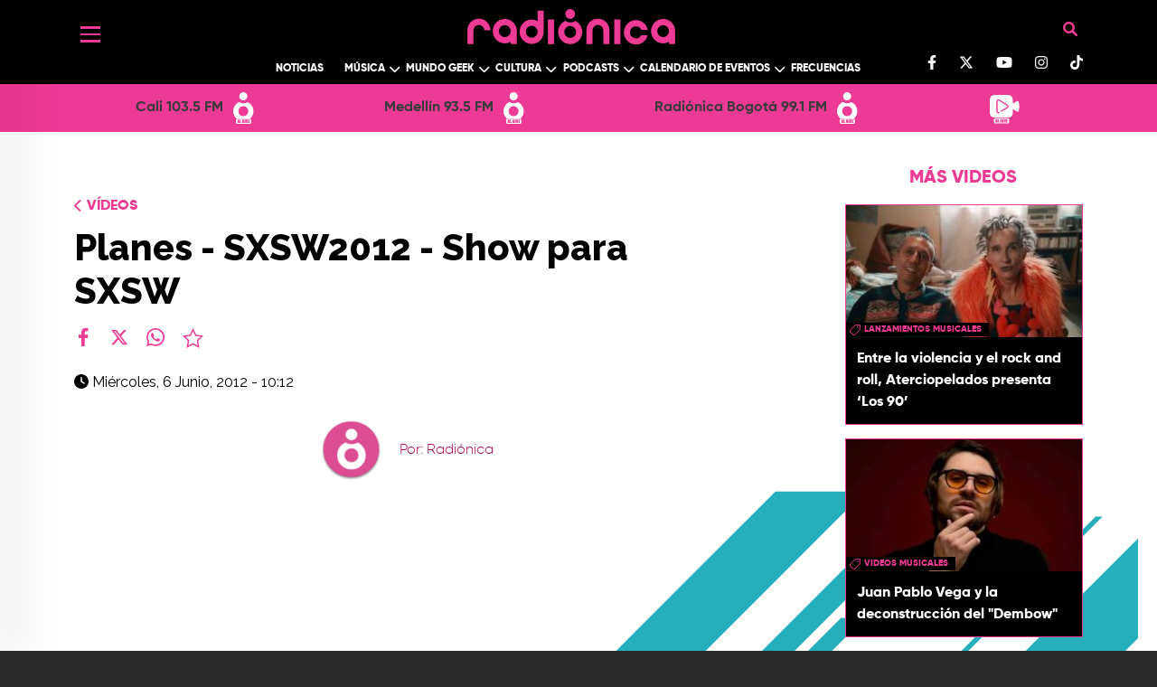

--- FILE ---
content_type: text/html; charset=UTF-8
request_url: https://www.radionica.rocks/videos/planes-sxsw2012-show-para-sxsw
body_size: 88318
content:
<!DOCTYPE html>
<html lang="es" dir="ltr" prefix="og: https://ogp.me/ns#">
  <head>
    <meta charset="utf-8" />
<style>/* @see https://github.com/aFarkas/lazysizes#broken-image-symbol */.js img.lazyload:not([src]) { visibility: hidden; }/* @see https://github.com/aFarkas/lazysizes#automatically-setting-the-sizes-attribute */.js img.lazyloaded[data-sizes=auto] { display: block; width: 100%; }/* Transition effect. */.js .lazyload, .js .lazyloading { opacity: 0; }.js .lazyloaded { opacity: 1; -webkit-transition: opacity 2000ms; transition: opacity 2000ms; }</style>
<meta name="geo.region" content="Colombia" />
<meta name="icbm" content="4.63813, -74.09225" />
<link rel="canonical" href="http://www.radionica.rocks/videos/planes-sxsw2012-show-para-sxsw" />
<meta name="robots" content="index, follow" />
<link rel="shortlink" href="https://www.radionica.rocks/videos/planes-sxsw2012-show-para-sxsw" />
<meta name="generator" content="Radiónica" />
<meta property="og:type" content="Webpage" />
<meta property="og:url" content="https://www.radionica.rocks/videos/planes-sxsw2012-show-para-sxsw" />
<meta property="og:title" content="Radionica: Música, cultura y sonidos emergentes en Colombia | Radionica" />
<meta property="og:image:width" content="1200" />
<meta property="og:image:height" content="600" />
<meta property="place:location:latitude" content="4.63813" />
<meta property="place:location:longitude" content="-74.09225" />
<meta property="og:street_address" content="Av. El Dorado Cr. 45 # 26 - 33" />
<meta property="og:locality" content="CO" />
<meta property="og:region" content="CO" />
<meta property="og:postal_code" content="111321" />
<meta property="og:country_name" content="Colombia" />
<meta property="og:email" content="info@rtvc.gov.co" />
<meta property="og:phone_number" content="(+571) 2200700" />
<meta property="og:fax_number" content="18000123414" />
<meta name="twitter:card" content="summary_large_image" />
<meta name="twitter:site" content="@radionica" />
<meta name="twitter:title" content="| Radiónica" />
<meta name="Generator" content="Drupal 10 (https://www.drupal.org)" />
<meta name="MobileOptimized" content="width" />
<meta name="HandheldFriendly" content="true" />
<meta name="viewport" content="width=device-width, initial-scale=1, shrink-to-fit=no" />
<meta http-equiv="x-ua-compatible" content="ie=edge" />
<link rel="icon" href="/themes/custom/radionica_barrio/favicon.ico" type="image/vnd.microsoft.icon" />

    <title>Planes - SXSW2012 - Show para SXSW | Radiónica</title>
    <link rel="stylesheet" media="all" href="/core/misc/components/progress.module.css?t8z7wz" />
<link rel="stylesheet" media="all" href="/core/misc/components/ajax-progress.module.css?t8z7wz" />
<link rel="stylesheet" media="all" href="/core/modules/system/css/components/align.module.css?t8z7wz" />
<link rel="stylesheet" media="all" href="/core/modules/system/css/components/fieldgroup.module.css?t8z7wz" />
<link rel="stylesheet" media="all" href="/core/modules/system/css/components/container-inline.module.css?t8z7wz" />
<link rel="stylesheet" media="all" href="/core/modules/system/css/components/clearfix.module.css?t8z7wz" />
<link rel="stylesheet" media="all" href="/core/modules/system/css/components/details.module.css?t8z7wz" />
<link rel="stylesheet" media="all" href="/core/modules/system/css/components/hidden.module.css?t8z7wz" />
<link rel="stylesheet" media="all" href="/core/modules/system/css/components/item-list.module.css?t8z7wz" />
<link rel="stylesheet" media="all" href="/core/modules/system/css/components/js.module.css?t8z7wz" />
<link rel="stylesheet" media="all" href="/core/modules/system/css/components/nowrap.module.css?t8z7wz" />
<link rel="stylesheet" media="all" href="/core/modules/system/css/components/position-container.module.css?t8z7wz" />
<link rel="stylesheet" media="all" href="/core/modules/system/css/components/reset-appearance.module.css?t8z7wz" />
<link rel="stylesheet" media="all" href="/core/modules/system/css/components/resize.module.css?t8z7wz" />
<link rel="stylesheet" media="all" href="/core/modules/system/css/components/system-status-counter.css?t8z7wz" />
<link rel="stylesheet" media="all" href="/core/modules/system/css/components/system-status-report-counters.css?t8z7wz" />
<link rel="stylesheet" media="all" href="/core/modules/system/css/components/system-status-report-general-info.css?t8z7wz" />
<link rel="stylesheet" media="all" href="/core/modules/system/css/components/tablesort.module.css?t8z7wz" />
<link rel="stylesheet" media="all" href="/modules/custom/radionica_player/css/streaming.css?t8z7wz" />
<link rel="stylesheet" media="all" href="/core/modules/views/css/views.module.css?t8z7wz" />
<link rel="stylesheet" media="all" href="/modules/custom/block_recommends/css/theme_block_recommends.css?t8z7wz" />
<link rel="stylesheet" media="all" href="/modules/custom/radionics_tops/lib/css/top_banner_vote.css?t8z7wz" />
<link rel="stylesheet" media="all" href="/themes/contrib/bootstrap_barrio/css/components/variables.css?t8z7wz" />
<link rel="stylesheet" media="all" href="/themes/contrib/bootstrap_barrio/css/components/user.css?t8z7wz" />
<link rel="stylesheet" media="all" href="/themes/contrib/bootstrap_barrio/css/components/progress.css?t8z7wz" />
<link rel="stylesheet" media="all" href="/themes/contrib/bootstrap_barrio/css/components/node.css?t8z7wz" />
<link rel="stylesheet" media="all" href="//use.fontawesome.com/releases/v5.13.0/css/all.css" />
<link rel="stylesheet" media="all" href="/themes/contrib/bootstrap_barrio/css/components/affix.css?t8z7wz" />
<link rel="stylesheet" media="all" href="/themes/contrib/bootstrap_barrio/css/components/book.css?t8z7wz" />
<link rel="stylesheet" media="all" href="/themes/contrib/bootstrap_barrio/css/components/contextual.css?t8z7wz" />
<link rel="stylesheet" media="all" href="/themes/contrib/bootstrap_barrio/css/components/feed-icon.css?t8z7wz" />
<link rel="stylesheet" media="all" href="/themes/contrib/bootstrap_barrio/css/components/field.css?t8z7wz" />
<link rel="stylesheet" media="all" href="/themes/contrib/bootstrap_barrio/css/components/header.css?t8z7wz" />
<link rel="stylesheet" media="all" href="/themes/contrib/bootstrap_barrio/css/components/help.css?t8z7wz" />
<link rel="stylesheet" media="all" href="/themes/contrib/bootstrap_barrio/css/components/icons.css?t8z7wz" />
<link rel="stylesheet" media="all" href="/themes/contrib/bootstrap_barrio/css/components/image-button.css?t8z7wz" />
<link rel="stylesheet" media="all" href="/themes/contrib/bootstrap_barrio/css/components/item-list.css?t8z7wz" />
<link rel="stylesheet" media="all" href="/themes/contrib/bootstrap_barrio/css/components/list-group.css?t8z7wz" />
<link rel="stylesheet" media="all" href="/themes/contrib/bootstrap_barrio/css/components/media.css?t8z7wz" />
<link rel="stylesheet" media="all" href="/themes/contrib/bootstrap_barrio/css/components/page.css?t8z7wz" />
<link rel="stylesheet" media="all" href="/themes/contrib/bootstrap_barrio/css/components/search-form.css?t8z7wz" />
<link rel="stylesheet" media="all" href="/themes/contrib/bootstrap_barrio/css/components/shortcut.css?t8z7wz" />
<link rel="stylesheet" media="all" href="/themes/contrib/bootstrap_barrio/css/components/sidebar.css?t8z7wz" />
<link rel="stylesheet" media="all" href="/themes/contrib/bootstrap_barrio/css/components/site-footer.css?t8z7wz" />
<link rel="stylesheet" media="all" href="/themes/contrib/bootstrap_barrio/css/components/skip-link.css?t8z7wz" />
<link rel="stylesheet" media="all" href="/themes/contrib/bootstrap_barrio/css/components/table.css?t8z7wz" />
<link rel="stylesheet" media="all" href="/themes/contrib/bootstrap_barrio/css/components/tabledrag.css?t8z7wz" />
<link rel="stylesheet" media="all" href="/themes/contrib/bootstrap_barrio/css/components/tableselect.css?t8z7wz" />
<link rel="stylesheet" media="all" href="/themes/contrib/bootstrap_barrio/css/components/tablesort-indicator.css?t8z7wz" />
<link rel="stylesheet" media="all" href="/themes/contrib/bootstrap_barrio/css/components/ui.widget.css?t8z7wz" />
<link rel="stylesheet" media="all" href="/themes/contrib/bootstrap_barrio/css/components/tabs.css?t8z7wz" />
<link rel="stylesheet" media="all" href="/themes/contrib/bootstrap_barrio/css/components/toolbar.css?t8z7wz" />
<link rel="stylesheet" media="all" href="/themes/contrib/bootstrap_barrio/css/components/vertical-tabs.css?t8z7wz" />
<link rel="stylesheet" media="all" href="/themes/contrib/bootstrap_barrio/css/components/views.css?t8z7wz" />
<link rel="stylesheet" media="all" href="/themes/contrib/bootstrap_barrio/css/components/webform.css?t8z7wz" />
<link rel="stylesheet" media="all" href="/themes/contrib/bootstrap_barrio/css/components/ui-dialog.css?t8z7wz" />
<link rel="stylesheet" media="all" href="/themes/contrib/bootstrap_barrio/css/components/img-fluid.css?t8z7wz" />
<link rel="stylesheet" media="all" href="/themes/contrib/bootstrap_barrio/css/colors/messages/messages-white.css?t8z7wz" />
<link rel="stylesheet" media="all" href="/core/../themes/contrib/bootstrap_barrio/components/breadcrumb/breadcrumb.css?t8z7wz" />
<link rel="stylesheet" media="all" href="//cdn.jsdelivr.net/npm/bootstrap@5.0.0-beta1/dist/css/bootstrap.min.css" />
<link rel="stylesheet" media="all" href="/themes/custom/radionica_barrio/css/style.css?t8z7wz" />
<link rel="stylesheet" media="all" href="/themes/custom/radionica_barrio/css/colors.css?t8z7wz" />
<link rel="stylesheet" media="all" href="//use.fontawesome.com/releases/v6.0.0/css/all.css" />
<link rel="stylesheet" media="print" href="/themes/contrib/bootstrap_barrio/css/print.css?t8z7wz" />

    <script type="application/json" data-drupal-selector="drupal-settings-json">{"path":{"baseUrl":"\/","pathPrefix":"","currentPath":"node\/26","currentPathIsAdmin":false,"isFront":false,"currentLanguage":"es","currentQuery":{"_wrapper_format":"html"}},"pluralDelimiter":"\u0003","suppressDeprecationErrors":true,"gtag":{"tagId":"","consentMode":false,"otherIds":[],"events":[],"additionalConfigInfo":[]},"ajaxPageState":{"libraries":"[base64]","theme":"radionica_barrio","theme_token":null},"ajaxTrustedUrl":[],"gtm":{"tagId":null,"settings":{"data_layer":"dataLayer","include_classes":false,"allowlist_classes":"","blocklist_classes":"","include_environment":false,"environment_id":"","environment_token":""},"tagIds":["GTM-T7CZF62"]},"lazy":{"lazysizes":{"lazyClass":"lazyload","loadedClass":"lazyloaded","loadingClass":"lazyloading","preloadClass":"lazypreload","errorClass":"lazyerror","autosizesClass":"lazyautosizes","srcAttr":"data-src","srcsetAttr":"data-srcset","sizesAttr":"data-sizes","minSize":40,"customMedia":[],"init":true,"expFactor":1.5,"hFac":0.8,"loadMode":2,"loadHidden":true,"ricTimeout":0,"throttleDelay":125,"plugins":[]},"placeholderSrc":"data:image\/gif;base64,R0lGODlhAQABAAAAACH5BAEKAAEALAAAAAABAAEAAAICTAEAOw==","preferNative":false,"minified":true,"libraryPath":"\/libraries\/lazysizes"},"statistics":{"data":{"nid":"26"},"url":"\/modules\/contrib\/statistics\/statistics.php"},"radionica_player":{"stations":[{"name":"Cali 103.5 FM","tid":"14104","view_taxonomy_term":"\/en-vivo\/audio\/cali","field_icon_link_logo":"https:\/\/rtvc-assets-radionica3.s3.amazonaws.com\/2025-05\/radionica-cali-icon.svg","field_signal_type":"radio","child_terms":[]},{"name":"Medell\u00edn 93.5 FM","tid":"14105","view_taxonomy_term":"\/en-vivo\/audio\/medellin","field_icon_link_logo":"https:\/\/rtvc-assets-radionica3.s3.amazonaws.com\/2025-05\/radionica-medellin-icon.svg","field_signal_type":"radio","child_terms":[]},{"name":"Radi\u00f3nica Bogot\u00e1 99.1 FM","tid":"9944","view_taxonomy_term":"\/en-vivo\/audio\/bogota","field_icon_link_logo":"https:\/\/rtvc-assets-radionica3.s3.amazonaws.com\/2021-12\/R1-StreamIcon.svg","field_signal_type":"radio","child_terms":[]},{"name":"LA RADIO SE VE","tid":"11939","view_taxonomy_term":"\/en-vivo\/video","field_icon_link_logo":"https:\/\/rtvc-assets-radionica3.s3.amazonaws.com\/2021-12\/Webcam-StreamIcon_0.svg","field_signal_type":"tv","child_terms":[]}]},"views":{"ajax_path":"\/views\/ajax","ajaxViews":{"views_dom_id:4a4587ed8842413bf84ccca5f1aa89b9441475d040ef37daf15285078def6410":{"view_name":"mas_leido_compartido","view_display_id":"mas_compartido_home_articulo","view_args":"","view_path":"\/node\/26","view_base_path":"api\/amp\/mas-compartido","view_dom_id":"4a4587ed8842413bf84ccca5f1aa89b9441475d040ef37daf15285078def6410","pager_element":0},"views_dom_id:91862a3c93bc4f81ea71884cfc4056430b4d3eb50b121a42b472aa1fe30728d7":{"view_name":"mas_leido_compartido","view_display_id":"mas_leido_home_articulo","view_args":"","view_path":"\/node\/26","view_base_path":"api\/amp\/mas-compartido","view_dom_id":"91862a3c93bc4f81ea71884cfc4056430b4d3eb50b121a42b472aa1fe30728d7","pager_element":0}}},"user":{"uid":0,"permissionsHash":"9dcad895b5515e693bf93bf674fdaf1cad89a4589c540dfdf9610485ab55cb06"}}</script>
<script src="/core/misc/drupalSettingsLoader.js?v=10.5.4"></script>
<script src="/modules/contrib/google_tag/js/gtag.js?t8z7wz"></script>
<script src="/modules/contrib/google_tag/js/gtm.js?t8z7wz"></script>


    <!-- Adobe Analytics  -->
    <script src="//assets.adobedtm.com/e933046cf85b/b2681fab393a/launch-e65a80bc0c98.min.js" async></script>

      <!-- Facebook Pixel Code -->
      <script>
      !function(f,b,e,v,n,t,s)
      {if(f.fbq)return;n=f.fbq=function(){n.callMethod?
      n.callMethod.apply(n,arguments):n.queue.push(arguments)};
      if(!f._fbq)f._fbq=n;n.push=n;n.loaded=!0;n.version='2.0';
      n.queue=[];t=b.createElement(e);t.async=!0;
      t.src=v;s=b.getElementsByTagName(e)[0];
      s.parentNode.insertBefore(t,s)}(window, document,'script',
      'https://connect.facebook.net/en_US/fbevents.js');
      fbq('init', '277446552884115');
      fbq('track', 'PageView');
      </script>
      <noscript><img height="1" width="1" style="display:none"
      src="https://www.facebook.com/tr?id=277446552884115&ev=PageView&noscript=1"
      /></noscript>
      <!-- End Facebook Pixel Code -->

      <!-- Chartbeat -->
      <script type="text/javascript">
        (function() {
          /** CONFIGURATION START **/
          var _sf_async_config = window._sf_async_config = (window._sf_async_config || {});
          _sf_async_config.uid = 66267;
          _sf_async_config.domain = 'www.radionica.rocks'; //CHANGE THIS TO THE ROOT DOMAIN
          _sf_async_config.flickerControl = false;
          _sf_async_config.useCanonical = true;
          _sf_async_config.useCanonicalDomain = true;
          _sf_async_config.sections = 'video'; // CHANGE THIS TO YOUR SECTION NAME(s)
          _sf_async_config.authors = 'radionica'; // CHANGE THIS TO YOUR AUTHOR NAME(s)
          _sf_async_config.autoDetect = false;
          /** CONFIGURATION END **/
          function loadChartbeat() {
            var e = document.createElement('script');
            var n = document.getElementsByTagName('script')[0];
            e.type = 'text/javascript';
            e.async = true;
            e.src = '//static.chartbeat.com/js/chartbeat.js';
            n.parentNode.insertBefore(e, n);
          }
          loadChartbeat();
        })();
      </script>
      <script async src="//static.chartbeat.com/js/chartbeat_mab.js"></script>
  </head>
  <body class="layout-no-sidebars page-node-26 path-videos path-videos-planes-sxsw2012-show-para-sxsw path-node page-node-type-video">
        <a href="#main-content" class="visually-hidden focusable skip-link">
      Pasar al contenido principal
    </a>
    <noscript><iframe src="https://www.googletagmanager.com/ns.html?id=GTM-T7CZF62"
                  height="0" width="0" style="display:none;visibility:hidden"></iframe></noscript>

      <div class="dialog-off-canvas-main-canvas" data-off-canvas-main-canvas>
    
<div id="SidebarMenu" class="SidebarNav">
  <div class="arrow d-none d-md-block">
    <a href="javascript:void(0)" class="closebtn"><i class="fas fa-arrow-left"></i></a>
  </div>
  <div id="block-socialnetworks" class="block-content-basic block block-block-content block-block-content1fb112ca-ac7e-426b-9d17-9bd6a56c6be2">
  
    
      <div class="content">
      
            <div class="clearfix text-formatted field field--name-body field--type-text-with-summary field--label-hidden field__item"><ul class="social-networks list-unstyled"><li><a class="text-light" href="https://www.facebook.com/radionicafm/" target="blank_"><svg class="svg-inline--fa fa-facebook-f" aria-hidden="true" data-fa-i2svg data-icon="facebook-f" data-prefix="fab" focusable="false" role="img" viewBox="0 0 320 512"><path d="M279.1 288l14.22-92.66h-88.91v-60.13c0-25.35 12.42-50.06 52.24-50.06h40.42V6.26S260.4 0 225.4 0c-73.22 0-121.1 44.38-121.1 124.7v70.62H22.89V288h81.39v224h100.2V288z" fill="currentColor" /></svg></a><!-- <i class="fab fa-facebook-f"></i> Font Awesome fontawesome.com --></li><li><a class="text-light" href="https://twitter.com/radionica/" target="blank_"><svg class="svg-inline--fa fa-twitter" viewBox="0 0 512 512"><path d="M389.2 48h70.6L305.6 224.2 487 464H345L233.7 318.6 106.5 464H35.8L200.7 275.5 26.8 48H172.4L272.9 180.9 389.2 48zM364.4 421.8h39.1L151.1 88h-42L364.4 421.8z" fill="#ffffff" /></svg></a></li><li><a class="text-light" href="https://www.youtube.com/channel/UCjce7eC66Nt57G4BfeManYA" target="blank_"><svg class="svg-inline--fa fa-youtube" aria-hidden="true" data-fa-i2svg data-icon="youtube" data-prefix="fab" focusable="false" role="img" viewBox="0 0 576 512"><path d="M549.7 124.1c-6.281-23.65-24.79-42.28-48.28-48.6C458.8 64 288 64 288 64S117.2 64 74.63 75.49c-23.5 6.322-42 24.95-48.28 48.6-11.41 42.87-11.41 132.3-11.41 132.3s0 89.44 11.41 132.3c6.281 23.65 24.79 41.5 48.28 47.82C117.2 448 288 448 288 448s170.8 0 213.4-11.49c23.5-6.321 42-24.17 48.28-47.82 11.41-42.87 11.41-132.3 11.41-132.3s0-89.44-11.41-132.3zm-317.5 213.5V175.2l142.7 81.21-142.7 81.2z" fill="currentColor" /></svg></a><!-- <i class="fab fa-youtube"></i> Font Awesome fontawesome.com --></li><li><a class="text-light" href="https://www.instagram.com/radionicafm/" target="blank_"><svg class="svg-inline--fa fa-instagram" aria-hidden="true" data-fa-i2svg data-icon="instagram" data-prefix="fab" focusable="false" role="img" viewBox="0 0 448 512"><path d="M224.1 141c-63.6 0-114.9 51.3-114.9 114.9s51.3 114.9 114.9 114.9S339 319.5 339 255.9 287.7 141 224.1 141zm0 189.6c-41.1 0-74.7-33.5-74.7-74.7s33.5-74.7 74.7-74.7 74.7 33.5 74.7 74.7-33.6 74.7-74.7 74.7zm146.4-194.3c0 14.9-12 26.8-26.8 26.8-14.9 0-26.8-12-26.8-26.8s12-26.8 26.8-26.8 26.8 12 26.8 26.8zm76.1 27.2c-1.7-35.9-9.9-67.7-36.2-93.9-26.2-26.2-58-34.4-93.9-36.2-37-2.1-147.9-2.1-184.9 0-35.8 1.7-67.6 9.9-93.9 36.1s-34.4 58-36.2 93.9c-2.1 37-2.1 147.9 0 184.9 1.7 35.9 9.9 67.7 36.2 93.9s58 34.4 93.9 36.2c37 2.1 147.9 2.1 184.9 0 35.9-1.7 67.7-9.9 93.9-36.2 26.2-26.2 34.4-58 36.2-93.9 2.1-37 2.1-147.8 0-184.8zM398.8 388c-7.8 19.6-22.9 34.7-42.6 42.6-29.5 11.7-99.5 9-132.1 9s-102.7 2.6-132.1-9c-19.6-7.8-34.7-22.9-42.6-42.6-11.7-29.5-9-99.5-9-132.1s-2.6-102.7 9-132.1c7.8-19.6 22.9-34.7 42.6-42.6 29.5-11.7 99.5-9 132.1-9s102.7-2.6 132.1 9c19.6 7.8 34.7 22.9 42.6 42.6 11.7 29.5 9 99.5 9 132.1s2.7 102.7-9 132.1z" fill="currentColor" /></svg></a><!-- <i class="fab fa-instagram"></i> Font Awesome fontawesome.com --></li><li><a class="text-light" href="https://www.tiktok.com/@radionicafm" target="blank_"><svg class="svg-inline--fa fa-tiktok" aria-hidden="true" data-fa-i2svg data-icon="tiktok" data-prefix="fab" focusable="false" role="img" viewBox="0 0 448 512"><path d="M448 209.9a210.1 210.1 0 0 1 -122.8-39.25V349.4A162.6 162.6 0 1 1 185 188.3V278.2a74.62 74.62 0 1 0 52.23 71.18V0l88 0a121.2 121.2 0 0 0 1.86 22.17h0A122.2 122.2 0 0 0 381 102.4a121.4 121.4 0 0 0 67 20.14z" fill="currentColor" /></svg></a><!-- <i class="fa-brands fa-tiktok"></i> Font Awesome fontawesome.com --></li></ul><style>
.bg-black .container, .bg-black .bottom.py-3.bg-white {
    display: block !important; 
}
#header .container, .bg-black .bottom.py-3.bg-white {
    display: block !important; 
}
</style></div>
      
    </div>
  </div>

  
              <ul class="clearfix nav">
                    <li class="nav-item menu-item--expanded">
                        <a href="" class="nav-link nav-link-">Left</a>

                                <ul class="menu">
                    <li class="nav-item">
                        <a href="/noticias" class="nav-link-mobile nav-link nav-link--noticias" data-drupal-link-system-path="taxonomy/term/9936">Noticias</a>

              </li>
                <li class="nav-item menu-item--expanded">
                  <i class="down text-white"></i>
                        <a href="/musica" class="nav-link-mobile nav-link nav-link--musica" data-drupal-link-system-path="taxonomy/term/9929">Música</a>

                                <ul class="menu">
                    <li class="nav-item">
                        <a href="/musica/artistas-colombianos" class="nav-link nav-link--musica-artistas-colombianos" data-drupal-link-system-path="taxonomy/term/9942">Artistas colombianos</a>

              </li>
                <li class="nav-item">
                        <a href="/musica/artistas-internacionales" class="nav-link nav-link--musica-artistas-internacionales" data-drupal-link-system-path="taxonomy/term/9943">Artistas internacionales</a>

              </li>
                <li class="nav-item">
                        <a href="/musica/entrevistas" class="nav-link nav-link--musica-entrevistas" data-drupal-link-system-path="taxonomy/term/9927">Entrevistas</a>

              </li>
        </ul>
  
              </li>
                <li class="nav-item menu-item--expanded">
                  <i class="down text-white"></i>
                        <a href="/mundo-geek" class="nav-link nav-link--mundo-geek" data-drupal-link-system-path="taxonomy/term/14110">Mundo Geek</a>

                                <ul class="menu">
                    <li class="nav-item">
                        <a href="/mundo-geek/tecnologia" class="nav-link-mobile nav-link nav-link--mundo-geek-tecnologia" data-drupal-link-system-path="taxonomy/term/9933">Tecnología </a>

              </li>
                <li class="nav-item">
                        <a href="/mundo-geek/video-juegos" class="nav-link nav-link--mundo-geek-video-juegos">Video juegos</a>

              </li>
                <li class="nav-item">
                        <a href="/mundo-geek/comics-anime" class="nav-link nav-link--mundo-geek-comics-anime">Comics y Anime</a>

              </li>
                <li class="nav-item">
                        <a href="/mundo-geek/gadgets" class="nav-link nav-link--mundo-geek-gadgets" data-drupal-link-system-path="taxonomy/term/14113">Gadgets</a>

              </li>
        </ul>
  
              </li>
                <li class="nav-item menu-item--expanded">
                  <i class="down text-white"></i>
                        <a href="/cultura" class="nav-link nav-link--cultura" data-drupal-link-system-path="taxonomy/term/9925">Cultura</a>

                                <ul class="menu">
                    <li class="nav-item">
                        <a href="/cultura/cine-series" class="nav-link nav-link--cultura-cine-series" data-drupal-link-system-path="taxonomy/term/9924">Cine y Series</a>

              </li>
                <li class="nav-item">
                        <a href="/cultura/analisis" class="nav-link-mobile nav-link nav-link--cultura-analisis" data-drupal-link-system-path="taxonomy/term/9922">Análisis</a>

              </li>
                <li class="nav-item">
                        <a href="/cultura/libros" class="nav-link nav-link--cultura-libros" data-drupal-link-system-path="taxonomy/term/9928">Libros</a>

              </li>
                <li class="nav-item">
                        <a href="/cultura/deportes" class="nav-link nav-link--cultura-deportes" data-drupal-link-system-path="taxonomy/term/9926">Deportes</a>

              </li>
                <li class="nav-item">
                        <a href="/cultura/teatro-arte" class="nav-link nav-link--cultura-teatro-arte" data-drupal-link-system-path="taxonomy/term/9923">Teatro y Arte</a>

              </li>
        </ul>
  
              </li>
                <li class="nav-item menu-item--expanded">
                  <i class="down text-white"></i>
                        <a href="/podcasts" class="nav-link-mobile nav-link nav-link--podcasts" data-drupal-link-system-path="podcasts">Podcast</a>

                                <ul class="menu">
                    <li class="nav-item">
                        <a href="/podcast/chevere-pensar-en-voz-alta" class="nav-link-mobile nav-link nav-link--podcast-chevere-pensar-en-voz-alta">Chevere pensar en voz alta</a>

              </li>
                <li class="nav-item">
                        <a href="/podcast/recodifica" class="nav-link-mobile nav-link nav-link--podcast-recodifica">Recodifica</a>

              </li>
                <li class="nav-item">
                        <a href="/podcast/rock-and-roll-radio" class="nav-link nav-link--podcast-rock-and-roll-radio">Rock and roll radio</a>

              </li>
        </ul>
  
              </li>
                <li class="nav-item menu-item--expanded">
                  <i class="down text-white"></i>
                        <a href="/calendario-eventos" class="nav-link nav-link--calendario-eventos" data-drupal-link-system-path="taxonomy/term/14114">Calendario de Eventos</a>

                                <ul class="menu">
                    <li class="nav-item">
                        <a href="/programas-radio" class="nav-link-mobile nav-link nav-link--programas-radio">Programación</a>

              </li>
                <li class="nav-item">
                        <a href="/calendario-eventos/actividades" class="nav-link nav-link--calendario-eventos-actividades" data-drupal-link-system-path="taxonomy/term/14115">Actividades</a>

              </li>
                <li class="nav-item">
                        <a href="/calendario-eventos/agenda" class="nav-link nav-link--calendario-eventos-agenda" data-drupal-link-system-path="calendario-eventos/agenda">Agenda</a>

              </li>
        </ul>
  
              </li>
                <li class="nav-item menu-item--expanded">
                  <i class="down text-white"></i>
                        <span class="nav-link nav-link-">Más de Radiónica</span>

                                <ul class="menu">
                    <li class="nav-item">
                        <a href="/videos" class="nav-link nav-link--videos" data-drupal-link-system-path="videos">Videos</a>

              </li>
                <li class="nav-item">
                        <a href="/especiales" class="nav-link nav-link--especiales" data-drupal-link-system-path="especiales">Especiales</a>

              </li>
                <li class="nav-item">
                        <a href="/frecuencias" class="nav-link nav-link--frecuencias" data-drupal-link-system-path="frecuencias">Frecuencias</a>

              </li>
                <li class="nav-item">
                        <a href="/top" class="nav-link nav-link--top" data-drupal-link-system-path="top">Top</a>

              </li>
                <li class="nav-item">
                        <a href="/quienes-somos" class="nav-link nav-link--quienes-somos" data-drupal-link-system-path="node/534620">Quiénes Somos</a>

              </li>
                <li class="nav-item">
                        <a href="/contacto" class="nav-link nav-link--contacto" data-drupal-link-system-path="webform/contact">Contacto</a>

              </li>
        </ul>
  
              </li>
        </ul>
  
              </li>
        </ul>
  


</div>

<div id="page-wrapper" class="page-wrapper">
  <div id="page">

          <header id="header" class="site-header" data-drupal-selector="site-header" role="banner">
        <div class="bg-black">
          <div class="container">
            <div class="container_header d-flex justify-content-between">
              <div class="header_left">
                <button class="openbtn c-hamburger c-hamburger--htla">
                  <span>Menú</span>
                </button>
              </div>
              <div class="header text-center">
                  <section class="views-exposed-form block block-views block-views-exposed-filter-formularioexpuestobuscador-page-1 clearfix hidden"
  data-drupal-selector="views-exposed-form-search-senal-page-1" id="block-formularioexpuestobuscadorpage-1">
<div class="container-search row g-0">
  <div class="header-search col-12 col-md-10 offset-md-1">
    <div class="btns-aditonals">
      <a class="login-user" title ="Ir a Iniciar sesión">
          <i class="fas fa-user"></i>
      </a>
      <buttom class=" close-search content container-inline ">
          <i class="fas fa-times"></i>
      </buttom>
    </div>
  </div>

  <div class="content-search col-10 offset-1 row g-0">
    <form action="/buscador" method="get" id="views-exposed-form-buscador" accept-charset="UTF-8" class="search-form col-12 col-md-6 offset-md-3 row g-0">

      <div class="serarch-cover row">
        <div class="form-item form-group  col-10">
          <input data-drupal-selector="edit-buscar" type="text" id="edit-buscar--3" name="buscar" value="" size="30" maxlength="128" class="form-control"
          placeholder="¿QUÉ QUIERES ENCONTRAR HOY?">
        </div>

        <div data-drupal-selector="edit-actions" class="form-actions col-2" id="edit-actions">
          <button type="button" value="Buscar" class="button btn-clear d-none">
            <i class="fas fa-times"></i>
          </button>
          <button data-drupal-selector="edit-submit-search-senal" class="button js-form-submit form-submit btn-default btn"
                  type="submit" id="edit-submit-search" value="Buscar" name="">
            <i class="fas fa-search"></i>
          </button>
        </div>
      </div>

      <div class="serarch-btns row">
        <button class="button-search" type="submit"  >
          BUSCAR
        </button>
        <button class="close-search" type="button">
          REGRESAR
         </button>
      </div>


      
    </form>


  </div>
  </div>
</section>
      <a href="/" title="Inicio" rel="home" class="navbar-brand">
              <img src="/themes/custom/radionica_barrio/logo.svg" alt="Radíonica" class="img-fluid d-inline-block align-top" width="230" height="38"/>
            
    </a>
    <nav role="navigation" aria-labelledby="block-radionica-barrio-main-menu-menu" id="block-radionica-barrio-main-menu" class="block block-menu navigation menu--main">
            
  <div class="visually-hidden" id="block-radionica-barrio-main-menu-menu">Navegación principal</div>
  

        
              <ul class="clearfix nav navbar-nav">
                    <li class="nav-item">
                                  <a href="/noticias" class="nav-link nav-link--noticias" data-drupal-link-system-path="taxonomy/term/9936">Noticias</a>
              </li>
                <li class="nav-item menu-item--expanded dropdown">
                  <i class="down text-white"></i>
                                  <a href="/musica" class="nav-link dropdown-toggle nav-link--musica" data-toggle="dropdown" aria-expanded="false" aria-haspopup="true" data-drupal-link-system-path="taxonomy/term/9929">Música</a>
                        <ul class="dropdown-menu">
                    <li class="dropdown-item">
                                  <a href="/musica/artistas-colombianos" class="nav-link--musica-artistas-colombianos" data-drupal-link-system-path="taxonomy/term/9942">Artistas colombianos</a>
              </li>
                <li class="dropdown-item">
                                  <a href="/musica/artistas-internacionales" class="nav-link--musica-artistas-internacionales" data-drupal-link-system-path="taxonomy/term/9943">Artistas internacionales</a>
              </li>
                <li class="dropdown-item">
                                  <a href="/musica/entrevistas" class="nav-link--musica-entrevistas" data-drupal-link-system-path="taxonomy/term/9927">Entrevistas</a>
              </li>
        </ul>
  
              </li>
                <li class="nav-item menu-item--expanded dropdown">
                  <i class="down text-white"></i>
                                  <a href="/mundo-geek" class="nav-link dropdown-toggle nav-link--mundo-geek" data-toggle="dropdown" aria-expanded="false" aria-haspopup="true" data-drupal-link-system-path="taxonomy/term/14110">Mundo Geek</a>
                        <ul class="dropdown-menu">
                    <li class="dropdown-item">
                                  <a href="/mundo-geek/tecnologia" class="nav-link--mundo-geek-tecnologia" data-drupal-link-system-path="taxonomy/term/9933">Tecnología </a>
              </li>
                <li class="dropdown-item">
                                  <a href="/mundo-geek/video-juegos" class="nav-link--mundo-geek-video-juegos">Videojuegos</a>
              </li>
                <li class="dropdown-item">
                                  <a href="/mundo-geek/comics-anime" class="nav-link--mundo-geek-comics-anime">Comics y Anime</a>
              </li>
                <li class="dropdown-item">
                                  <a href="/mundo-geek/gadgets" class="nav-link--mundo-geek-gadgets" data-drupal-link-system-path="taxonomy/term/14113">Gadgets</a>
              </li>
        </ul>
  
              </li>
                <li class="nav-item menu-item--expanded dropdown">
                  <i class="down text-white"></i>
                                  <a href="/cultura" class="nav-link dropdown-toggle nav-link--cultura" data-toggle="dropdown" aria-expanded="false" aria-haspopup="true" data-drupal-link-system-path="taxonomy/term/9925">Cultura</a>
                        <ul class="dropdown-menu">
                    <li class="dropdown-item">
                                  <a href="/cultura/cine-series" class="nav-link--cultura-cine-series" data-drupal-link-system-path="taxonomy/term/9924">Cine y Series</a>
              </li>
                <li class="dropdown-item">
                                  <a href="/cultura/analisis" class="nav-link--cultura-analisis" data-drupal-link-system-path="taxonomy/term/9922">Análisis</a>
              </li>
                <li class="dropdown-item">
                                  <a href="/cultura/libros" class="nav-link--cultura-libros" data-drupal-link-system-path="taxonomy/term/9928">Libros</a>
              </li>
                <li class="dropdown-item">
                                  <a href="/cultura/deportes" class="nav-link--cultura-deportes" data-drupal-link-system-path="taxonomy/term/9926">Deportes</a>
              </li>
                <li class="dropdown-item">
                                  <a href="/cultura/teatro-arte" class="nav-link--cultura-teatro-arte" data-drupal-link-system-path="taxonomy/term/9923">Teatro y Arte</a>
              </li>
        </ul>
  
              </li>
                <li class="nav-item menu-item--expanded dropdown">
                  <i class="down text-white"></i>
                                  <a href="/podcasts" class="nav-link dropdown-toggle nav-link--podcasts" data-toggle="dropdown" aria-expanded="false" aria-haspopup="true" data-drupal-link-system-path="podcasts">Podcasts</a>
                        <ul class="dropdown-menu">
                    <li class="dropdown-item">
                                  <a href="/podcast/chevere-pensar-en-voz-alta" class="nav-link--podcast-chevere-pensar-en-voz-alta">Chévere Pensar en Voz Alta</a>
              </li>
                <li class="dropdown-item">
                                  <a href="/podcast/recodifica" class="nav-link--podcast-recodifica">Recodifica</a>
              </li>
                <li class="dropdown-item">
                                  <a href="/podcast/rock-and-roll-radio" class="nav-link--podcast-rock-and-roll-radio">Rock and roll radio</a>
              </li>
        </ul>
  
              </li>
                <li class="nav-item menu-item--expanded dropdown">
                  <i class="down text-white"></i>
                                  <a href="/calendario-eventos" class="nav-link dropdown-toggle nav-link--calendario-eventos" data-toggle="dropdown" aria-expanded="false" aria-haspopup="true" data-drupal-link-system-path="taxonomy/term/14114">Calendario de Eventos</a>
                        <ul class="dropdown-menu">
                    <li class="dropdown-item">
                                  <a href="/calendario-eventos/programacion" class="nav-link--calendario-eventos-programacion" data-drupal-link-system-path="calendario-eventos/programacion">Programación</a>
              </li>
                <li class="dropdown-item">
                                  <a href="/calendario-eventos/actividades" class="nav-link--calendario-eventos-actividades" data-drupal-link-system-path="taxonomy/term/14115">Actividades</a>
              </li>
                <li class="dropdown-item">
                                  <a href="/calendario-eventos/agenda" class="nav-link--calendario-eventos-agenda" data-drupal-link-system-path="calendario-eventos/agenda">Agenda</a>
              </li>
        </ul>
  
              </li>
                <li class="nav-item">
                                  <a href="/frecuencias" class="nav-link nav-link--frecuencias" data-drupal-link-system-path="frecuencias">Frecuencias</a>
              </li>
        </ul>
  


  </nav>


              </div>
              <div class="header_right d-flex justify-content-between flex-column">
                <div class="aditionals-tools d-flex justify-content-end flex-row">
    <button class="open-search container-inline content">
  <i class="fas fa-search"></i>
  </button>
</div>                  <div id="block-socialnetworks" class="block-content-basic block block-block-content block-block-content1fb112ca-ac7e-426b-9d17-9bd6a56c6be2">
  
    
      <div class="content">
      
            <div class="clearfix text-formatted field field--name-body field--type-text-with-summary field--label-hidden field__item"><ul class="social-networks list-unstyled"><li><a class="text-light" href="https://www.facebook.com/radionicafm/" target="blank_"><svg class="svg-inline--fa fa-facebook-f" aria-hidden="true" data-fa-i2svg data-icon="facebook-f" data-prefix="fab" focusable="false" role="img" viewBox="0 0 320 512"><path d="M279.1 288l14.22-92.66h-88.91v-60.13c0-25.35 12.42-50.06 52.24-50.06h40.42V6.26S260.4 0 225.4 0c-73.22 0-121.1 44.38-121.1 124.7v70.62H22.89V288h81.39v224h100.2V288z" fill="currentColor" /></svg></a><!-- <i class="fab fa-facebook-f"></i> Font Awesome fontawesome.com --></li><li><a class="text-light" href="https://twitter.com/radionica/" target="blank_"><svg class="svg-inline--fa fa-twitter" viewBox="0 0 512 512"><path d="M389.2 48h70.6L305.6 224.2 487 464H345L233.7 318.6 106.5 464H35.8L200.7 275.5 26.8 48H172.4L272.9 180.9 389.2 48zM364.4 421.8h39.1L151.1 88h-42L364.4 421.8z" fill="#ffffff" /></svg></a></li><li><a class="text-light" href="https://www.youtube.com/channel/UCjce7eC66Nt57G4BfeManYA" target="blank_"><svg class="svg-inline--fa fa-youtube" aria-hidden="true" data-fa-i2svg data-icon="youtube" data-prefix="fab" focusable="false" role="img" viewBox="0 0 576 512"><path d="M549.7 124.1c-6.281-23.65-24.79-42.28-48.28-48.6C458.8 64 288 64 288 64S117.2 64 74.63 75.49c-23.5 6.322-42 24.95-48.28 48.6-11.41 42.87-11.41 132.3-11.41 132.3s0 89.44 11.41 132.3c6.281 23.65 24.79 41.5 48.28 47.82C117.2 448 288 448 288 448s170.8 0 213.4-11.49c23.5-6.321 42-24.17 48.28-47.82 11.41-42.87 11.41-132.3 11.41-132.3s0-89.44-11.41-132.3zm-317.5 213.5V175.2l142.7 81.21-142.7 81.2z" fill="currentColor" /></svg></a><!-- <i class="fab fa-youtube"></i> Font Awesome fontawesome.com --></li><li><a class="text-light" href="https://www.instagram.com/radionicafm/" target="blank_"><svg class="svg-inline--fa fa-instagram" aria-hidden="true" data-fa-i2svg data-icon="instagram" data-prefix="fab" focusable="false" role="img" viewBox="0 0 448 512"><path d="M224.1 141c-63.6 0-114.9 51.3-114.9 114.9s51.3 114.9 114.9 114.9S339 319.5 339 255.9 287.7 141 224.1 141zm0 189.6c-41.1 0-74.7-33.5-74.7-74.7s33.5-74.7 74.7-74.7 74.7 33.5 74.7 74.7-33.6 74.7-74.7 74.7zm146.4-194.3c0 14.9-12 26.8-26.8 26.8-14.9 0-26.8-12-26.8-26.8s12-26.8 26.8-26.8 26.8 12 26.8 26.8zm76.1 27.2c-1.7-35.9-9.9-67.7-36.2-93.9-26.2-26.2-58-34.4-93.9-36.2-37-2.1-147.9-2.1-184.9 0-35.8 1.7-67.6 9.9-93.9 36.1s-34.4 58-36.2 93.9c-2.1 37-2.1 147.9 0 184.9 1.7 35.9 9.9 67.7 36.2 93.9s58 34.4 93.9 36.2c37 2.1 147.9 2.1 184.9 0 35.9-1.7 67.7-9.9 93.9-36.2 26.2-26.2 34.4-58 36.2-93.9 2.1-37 2.1-147.8 0-184.8zM398.8 388c-7.8 19.6-22.9 34.7-42.6 42.6-29.5 11.7-99.5 9-132.1 9s-102.7 2.6-132.1-9c-19.6-7.8-34.7-22.9-42.6-42.6-11.7-29.5-9-99.5-9-132.1s-2.6-102.7 9-132.1c7.8-19.6 22.9-34.7 42.6-42.6 29.5-11.7 99.5-9 132.1-9s102.7-2.6 132.1 9c19.6 7.8 34.7 22.9 42.6 42.6 11.7 29.5 9 99.5 9 132.1s2.7 102.7-9 132.1z" fill="currentColor" /></svg></a><!-- <i class="fab fa-instagram"></i> Font Awesome fontawesome.com --></li><li><a class="text-light" href="https://www.tiktok.com/@radionicafm" target="blank_"><svg class="svg-inline--fa fa-tiktok" aria-hidden="true" data-fa-i2svg data-icon="tiktok" data-prefix="fab" focusable="false" role="img" viewBox="0 0 448 512"><path d="M448 209.9a210.1 210.1 0 0 1 -122.8-39.25V349.4A162.6 162.6 0 1 1 185 188.3V278.2a74.62 74.62 0 1 0 52.23 71.18V0l88 0a121.2 121.2 0 0 0 1.86 22.17h0A122.2 122.2 0 0 0 381 102.4a121.4 121.4 0 0 0 67 20.14z" fill="currentColor" /></svg></a><!-- <i class="fa-brands fa-tiktok"></i> Font Awesome fontawesome.com --></li></ul><style>
.bg-black .container, .bg-black .bottom.py-3.bg-white {
    display: block !important; 
}
#header .container, .bg-black .bottom.py-3.bg-white {
    display: block !important; 
}
</style></div>
      
    </div>
  </div>


              </div>
            </div>
          </div>
        </div>
        <div class="block block-radionica-player block-radionica-streaming-bar">
  
    
      <div class="content">
      <div class="streaming-bar">
  <div class="container">
    <div class="row">
      <div class="col-12">
        <ul class="stations d-flex align-items-center justify-content-around">
                      <li class="m-0 ps-2 pe-2">
              <a class="station radio"
                 href="/en-vivo/audio/cali"
                 title="Cali 103.5 FM">
                                  <span>Cali 103.5 FM</span>
                                <img src="https://rtvc-assets-radionica3.s3.amazonaws.com/2025-05/radionica-cali-icon.svg"
                     alt="Cali 103.5 FM" title="Cali 103.5 FM"
                     width="37" height="37">
              </a>
                          </li>
                      <li class="m-0 ps-2 pe-2">
              <a class="station radio"
                 href="/en-vivo/audio/medellin"
                 title="Medellín 93.5 FM">
                                  <span>Medellín 93.5 FM</span>
                                <img src="https://rtvc-assets-radionica3.s3.amazonaws.com/2025-05/radionica-medellin-icon.svg"
                     alt="Medellín 93.5 FM" title="Medellín 93.5 FM"
                     width="37" height="37">
              </a>
                          </li>
                      <li class="m-0 ps-2 pe-2">
              <a class="station radio"
                 href="/en-vivo/audio/bogota"
                 title="Radiónica Bogotá 99.1 FM">
                                  <span>Radiónica Bogotá 99.1 FM</span>
                                <img src="https://rtvc-assets-radionica3.s3.amazonaws.com/2021-12/R1-StreamIcon.svg"
                     alt="Radiónica Bogotá 99.1 FM" title="Radiónica Bogotá 99.1 FM"
                     width="37" height="37">
              </a>
                          </li>
                      <li class="m-0 ps-2 pe-2">
              <a class="station tv"
                 href="/en-vivo/video"
                 title="LA RADIO SE VE">
                                <img src="https://rtvc-assets-radionica3.s3.amazonaws.com/2021-12/Webcam-StreamIcon_0.svg"
                     alt="LA RADIO SE VE" title="LA RADIO SE VE"
                     width="37" height="37">
              </a>
                          </li>
                  </ul>
      </div>
    </div>
  </div>
</div>

    </div>
  </div>

      </header>
    
    <div id="main-wrapper" class="layout-main-wrapper layout-container">
      <div id="main" class="layout-main">
        <main id="content" class="main-content " role="main">
          <a id="main-content" tabindex="-1"></a>
        
          
          
          <div class="main-content__container container-fluid">
              <div data-drupal-messages-fallback class="hidden"></div>


                        
                          <div class="sidebar-grid grid-full">
                                  <div id="block-radionica-barrio-content" class="block block-system block-system-main-block">
  
    
      <div class="content">
      




  
<div class="container-fluid video-content">
    <div class="container">
        <div class="row">
            <div class="col-12 col-md-8">
                <article data-history-node-id="26" class="node node--type-video node--view-mode-full clearfix">
                    <figure>
                      <img loading="lazy" src="" alt="" class=" img-featured lazyloaded">
                      <figcaption></figcaption>
                    </figure>
                      <section class="region region-breadcrumb">
    <div id="block-radionica-barrio-breadcrumbs" class="block block-system block-system-breadcrumb-block">
  
    
      <div class="content">
      
  <nav role="navigation" aria-label="breadcrumb" style="">
  <ol class="breadcrumb">
            <li class="breadcrumb-item">
        <a href="/videos">Vídeos</a>
      </li>
        </ol>
</nav>


    </div>
  </div>

  </section>

                    <h1 class="node__title"><span class="field field--name-title field--type-string field--label-hidden">Planes - SXSW2012 - Show para SXSW</span>
</h1>
                    <div class="content-social-wrapper">
                      <a href="https://www.facebook.com/sharer/sharer.php?u=http://www.radionica.rocks/videos/planes-sxsw2012-show-para-sxsw" class="facebook" onclick="window.open(this.href, 'mywin', 'left=20,top=20,width=500,height=500,toolbar=1,resizable=0'); return false;" rel="noopener noreferrer">
                        <span class="icon" aria-hidden="true"></span>
                        <span class="visually-hidden">facebook</span>
                      </a>
                      <a href="https://twitter.com/intent/tweet?url=http://www.radionica.rocks/videos/planes-sxsw2012-show-para-sxsw" class="twitter" onclick="window.open(this.href, 'mywin', 'left=20,top=20,width=500,height=500,toolbar=1,resizable=0'); return false;" rel="noopener noreferrer">
                        <span class="icon" aria-hidden="true"></span>
                        <span class="visually-hidden">X</span>
                      </a>
                      <a href="https://wa.me/?text=http://www.radionica.rocks/videos/planes-sxsw2012-show-para-sxsw" data-action="share/whatsapp/share" class="whatsapp" target="_blank" rel="noopener noreferrer">
                        <span class="icon" aria-hidden="true"></span>
                        <span class="visually-hidden">whatsapp</span>
                      </a>
                      <div class="flag-wrapper-content xs">
                                                  <a class="fav-logged-out" href="/user/login?redirect=/videos/planes-sxsw2012-show-para-sxsw">
                            <span class="icon" aria-hidden="true"></span>
                            <span class="text" aria-hidden="true">Register</span>
                          </a>
                                              </div>
                    </div>
                    <div class="summary"></div>
                    <div class="date"> <i class="fas fa-clock"></i> Miércoles, 6 Junio, 2012 - 10:12 </div>
                    <div class="author">
                      <img src="https://rtvc-assets-radionica3.s3.amazonaws.com/s3fs-public/styles/autor_67x67/public/field/image/user/radionica-logo.png?itok=l14kYr1N" alt="Radiónica" class="lazyloaded" loading="lazy"/>
                      <p>Por: Radiónica</p>
                    </div>
                    <div class="content-body"></div>
                                    </article>
            </div>
            <div class="col-12 col-md-4" id="sidebar">
              <div class="sidebar__inner">
                  <div id="block-masvideosradionica" class="block-mas-videos block block-rtvc-blocks block-masvideos-radionica-block">
  
      <h2 class="h3-magenta-block text-center">Más Videos</h2>
    
      <div class="content">
      <div class="container">
    <div class="row">
                    <div class="col-6 col-md-12">
                <div class="item">
                    <div class="image">
                        <a href="/videos/entre-la-violencia-y-el-rock-and-roll-aterciopelados-presenta-los-90"><img src="https://rtvc-assets-radionica3.s3.amazonaws.com/s3fs-public/styles/mas_noticias_264x148/public/field/image/featured-video/aterciopelados-los-90.jpg?itok=224kWxDc"></a>
                                                    <span><a href="/noticias/lanzamientos-musicales" hreflang="es">lanzamientos musicales</a></span>
                                            </div>
                    <div class="data bg-black">
                        <a href="/videos/entre-la-violencia-y-el-rock-and-roll-aterciopelados-presenta-los-90"><h4 class="title">Entre la violencia y el rock and roll, Aterciopelados presenta ‘Los 90’</h4></a>
                    </div>
                </div>
            </div>
                    <div class="col-6 col-md-12">
                <div class="item">
                    <div class="image">
                        <a href="/videos/juan-pablo-vega-y-la-deconstruccion-del-dembow"><img src="https://rtvc-assets-radionica3.s3.amazonaws.com/s3fs-public/styles/mas_noticias_264x148/public/field/image/featured-video/juan-pablo-vega-dembow.jpeg?itok=fm9KS_vi"></a>
                                                    <span><a href="/noticias/videos-musicales" hreflang="es">videos musicales</a></span>
                                            </div>
                    <div class="data bg-black">
                        <a href="/videos/juan-pablo-vega-y-la-deconstruccion-del-dembow"><h4 class="title">Juan Pablo Vega y la deconstrucción del &quot;Dembow&quot;</h4></a>
                    </div>
                </div>
            </div>
                    <div class="col-6 col-md-12">
                <div class="item">
                    <div class="image">
                        <a href="/videos/sonemos-un-bosque-de-aterciopelados-un-video-sensorial"><img src="https://rtvc-assets-radionica3.s3.amazonaws.com/s3fs-public/styles/mas_noticias_264x148/public/field/image/featured-video/aterciopelados-sonemos-bosque.jpg?itok=QldHdOeE"></a>
                                                    <span><a href="/noticias/videos-musicales" hreflang="es">videos musicales</a></span>
                                            </div>
                    <div class="data bg-black">
                        <a href="/videos/sonemos-un-bosque-de-aterciopelados-un-video-sensorial"><h4 class="title">Soñemos un bosque de Aterciopelados, un video sensorial</h4></a>
                    </div>
                </div>
            </div>
                    <div class="col-6 col-md-12">
                <div class="item">
                    <div class="image">
                        <a href="/videos/bersuit-vergarabat-relanzo-sr-cobranza-con-dr-shenka"><img src="https://rtvc-assets-radionica3.s3.amazonaws.com/s3fs-public/styles/mas_noticias_264x148/public/field/image/featured-video/bersuit_vergarabat_feat._dr._shenka_-_sr._cobranza.jpg?itok=Xt5SN0JA"></a>
                                                    <span><a href="/noticias/lanzamientos-musicales" hreflang="es">lanzamientos musicales</a></span>
                                            </div>
                    <div class="data bg-black">
                        <a href="/videos/bersuit-vergarabat-relanzo-sr-cobranza-con-dr-shenka"><h4 class="title">Bersuit Vergarabat relanzó &quot;Sr. Cobranza&quot; con Dr. Shenka</h4></a>
                    </div>
                </div>
            </div>
            </div>
</div>
    </div>
  </div>


              </div>
            </div>
        </div>
    </div>
</div>


    </div>
  </div>
<div id="block-radionica-barrio-blockbannervotetop" class="block block-radionics-tops block-top-banner-vote-block">
  
    
      <div class="content">
      
    </div>
  </div>


                              </div>
                          <div id="block-masleidocompartidoradionica" class="block-mas-leido-compartido block block-rtvc-blocks block-masleidocompartido-radionica-block">
  
    
      <div class="content">
      <div class="container">
    <div class="row">
        <div class="col-6">
            <div class="mas-leido">
                            <div class="views-element-container"><div class="view view-mas-leido-compartido view-id-mas_leido_compartido view-display-id-mas_leido_home_articulo js-view-dom-id-91862a3c93bc4f81ea71884cfc4056430b4d3eb50b121a42b472aa1fe30728d7">
  
    
      <div class="view-header">
      <h3 class="h3-magenta-block text-center">Lo más leído</h3>
    </div>
      
      <div class="view-content row">
      <div data-drupal-views-infinite-scroll-content-wrapper class="views-infinite-scroll-content-wrapper clearfix">    <div class="item">
    <div class="views-field views-field-nothing"><span class="field-content"><div class="item-content">
    <div class="image d-none d-md-block">
        <img loading="lazy" src="https://rtvc-assets-radionica3.s3.amazonaws.com/s3fs-public/styles/leidocompartido_215x140/public/2026-01/bts-en-colombia-fechas-boleteria-precios.jpg?itok=wcTnYOUs" width="215" height="140" class="image-style-leidocompartido-215x140 lazyloaded" alt=" BTS confirma conciertos en Bogotá: fechas, gira mundial y nuevo álbum en 2026">
                    <span><a href="/noticias/anuncios-de-conciertos" hreflang="es">Anuncios de conciertos</a></span>
            </div>
    <div class="image d-block d-md-none">
        <img loading="lazy" src="https://rtvc-assets-radionica3.s3.amazonaws.com/s3fs-public/styles/leidocompartido_167x94/public/2026-01/bts-en-colombia-fechas-boleteria-precios.jpg?itok=RFfjGmFf" width="167" height="94" class="image-style-leidocompartido-215x140 lazyloaded" alt="BTS confirma conciertos en Bogotá: fechas, gira mundial y nuevo álbum en 2026">
                    <span><a href="/noticias/anuncios-de-conciertos" hreflang="es">Anuncios de conciertos</a></span>
            </div>
    <div class="data">
        <a href="/musica/BTS-Bogota-fechas-precios"><h4>BTS confirma conciertos en Bogotá: fechas, gira mundial y nuevo álbum en 2026</h4></a>
    </div>
</div></span></div>
  </div>
    <div class="item">
    <div class="views-field views-field-nothing"><span class="field-content"><div class="item-content">
    <div class="image d-none d-md-block">
        <img loading="lazy" src="https://rtvc-assets-radionica3.s3.amazonaws.com/s3fs-public/styles/leidocompartido_215x140/public/2025-04/peliculas-sobre-papas-vaticano.jpeg?itok=tMNx2Nt6" width="215" height="140" class="image-style-leidocompartido-215x140 lazyloaded" alt=" Películas sobre papas y el Vaticano que debes ver">
                    <span><a href="/noticias/adaptaciones-cinematograficas" hreflang="es">adaptaciones cinematográficas</a></span>
            </div>
    <div class="image d-block d-md-none">
        <img loading="lazy" src="https://rtvc-assets-radionica3.s3.amazonaws.com/s3fs-public/styles/leidocompartido_167x94/public/2025-04/peliculas-sobre-papas-vaticano.jpeg?itok=Nmm47XeA" width="167" height="94" class="image-style-leidocompartido-215x140 lazyloaded" alt="Películas sobre papas y el Vaticano que debes ver">
                    <span><a href="/noticias/adaptaciones-cinematograficas" hreflang="es">adaptaciones cinematográficas</a></span>
            </div>
    <div class="data">
        <a href="/cultura/cine-series/peliculas-sobre-papas-y-el-vaticano-que-debes-ver"><h4>Películas sobre papas y el Vaticano que debes ver</h4></a>
    </div>
</div></span></div>
  </div>
    <div class="item">
    <div class="views-field views-field-nothing"><span class="field-content"><div class="item-content">
    <div class="image d-none d-md-block">
        <img loading="lazy" src="https://rtvc-assets-radionica3.s3.amazonaws.com/s3fs-public/styles/leidocompartido_215x140/public/2026-01/El%20Tit%C3%A1n%2C%20el%20documental%20sobre%20Elkin%20Ram%C3%ADrez%20que%20puedes%20ver%20gratis%20en%20RTVCPlay.jpg?itok=nxGM2O0Z" width="215" height="140" class="image-style-leidocompartido-215x140 lazyloaded" alt=" El Titán: el documental sobre Elkin Ramírez, la voz eterna del rock colombiano">
                    <span><a href="/noticias/kraken" hreflang="es">Kraken</a></span>
            </div>
    <div class="image d-block d-md-none">
        <img loading="lazy" src="https://rtvc-assets-radionica3.s3.amazonaws.com/s3fs-public/styles/leidocompartido_167x94/public/2026-01/El%20Tit%C3%A1n%2C%20el%20documental%20sobre%20Elkin%20Ram%C3%ADrez%20que%20puedes%20ver%20gratis%20en%20RTVCPlay.jpg?itok=TIlVxWMm" width="167" height="94" class="image-style-leidocompartido-215x140 lazyloaded" alt="El Titán: el documental sobre Elkin Ramírez, la voz eterna del rock colombiano">
                    <span><a href="/noticias/kraken" hreflang="es">Kraken</a></span>
            </div>
    <div class="data">
        <a href="/cultura/cine-series/el-titan-documental-gratis"><h4>El Titán: el documental sobre Elkin Ramírez, la voz eterna del rock colombiano</h4></a>
    </div>
</div></span></div>
  </div>
</div>

    </div>
  
      
<ul class="js-pager__items pager" data-drupal-views-infinite-scroll-pager>
  <li class="pager__item">
    <a class="button" href="?_wrapper_format=html&amp;page=1" title="Load more items" rel="next">Load More</a>
  </li>
</ul>

          </div>
</div>

                        </div>
        </div>
        <div class="col-6">
            <div class="mas-compartido">
                            <div class="views-element-container"><div class="view view-mas-leido-compartido view-id-mas_leido_compartido view-display-id-mas_compartido_home_articulo js-view-dom-id-4a4587ed8842413bf84ccca5f1aa89b9441475d040ef37daf15285078def6410">
  
    
      <div class="view-header">
      <h3 class="h3-magenta-block text-center">Lo más compartido</h3>
    </div>
      
      <div class="view-content row">
      <div data-drupal-views-infinite-scroll-content-wrapper class="views-infinite-scroll-content-wrapper clearfix">    <div class="item">
    <div class="views-field views-field-nothing"><span class="field-content"><div class="item-content">
    <div class="image d-none d-md-block">
        <img loading="lazy" src="https://rtvc-assets-radionica3.s3.amazonaws.com/s3fs-public/styles/leidocompartido_215x140/public/2025-06/_my_chemical_romance_en_bogota_.jpg?itok=hmtJsXoM" width="215" height="140" class="image-style-leidocompartido-215x140 lazyloaded" alt="My Chemical Romance por primera vez en Colombia ">
                    <span><a href="/noticias/punk" hreflang="es">punk</a></span>
            </div>
    <div class="image d-block d-md-none">
        <img loading="lazy" src="https://rtvc-assets-radionica3.s3.amazonaws.com/s3fs-public/styles/leidocompartido_167x94/public/2025-06/_my_chemical_romance_en_bogota_.jpg?itok=nfrfWadf" width="167" height="94" class="image-style-leidocompartido-215x140 lazyloaded" alt="My Chemical Romance por primera vez en Colombia ">
                    <span><a href="/noticias/punk" hreflang="es">punk</a></span>
            </div>
    <div class="data">
        <a href="/musica/artistas-internacionales/my-chemical-romance-por-primera-vez-en-colombia"><h4>My Chemical Romance por primera vez en Colombia</h4></a>
    </div>
</div></span></div>
  </div>
    <div class="item">
    <div class="views-field views-field-nothing"><span class="field-content"><div class="item-content">
    <div class="image d-none d-md-block">
        <img loading="lazy" src="https://rtvc-assets-radionica3.s3.amazonaws.com/s3fs-public/styles/leidocompartido_215x140/public/2026-01/Lamb%20of%20God%20anuncia%20Into%20Oblivion%2C%20su%20nuevo%20%C3%A1lbum%2C%20y%20estrena%20video%20del%20tema%20principal.jpg?itok=j7xiTMw-" width="215" height="140" class="image-style-leidocompartido-215x140 lazyloaded" alt="Lamb of God anuncia Into Oblivion, su nuevo álbum, y estrena video del tema principal ">
                    <span><a href="/noticias/bandas-de-metal" hreflang="es">Bandas de metal</a></span>
            </div>
    <div class="image d-block d-md-none">
        <img loading="lazy" src="https://rtvc-assets-radionica3.s3.amazonaws.com/s3fs-public/styles/leidocompartido_167x94/public/2026-01/Lamb%20of%20God%20anuncia%20Into%20Oblivion%2C%20su%20nuevo%20%C3%A1lbum%2C%20y%20estrena%20video%20del%20tema%20principal.jpg?itok=wY4Bcan4" width="167" height="94" class="image-style-leidocompartido-215x140 lazyloaded" alt="Lamb of God anuncia Into Oblivion, su nuevo álbum, y estrena video del tema principal ">
                    <span><a href="/noticias/bandas-de-metal" hreflang="es">Bandas de metal</a></span>
            </div>
    <div class="data">
        <a href="/musica/artistas-internacionales/lamb-of-god-nuevo-album-2026"><h4>Lamb of God anuncia Into Oblivion, su nuevo álbum, y estrena video del tema principal</h4></a>
    </div>
</div></span></div>
  </div>
    <div class="item">
    <div class="views-field views-field-nothing"><span class="field-content"><div class="item-content">
    <div class="image d-none d-md-block">
        <img loading="lazy" src="https://rtvc-assets-radionica3.s3.amazonaws.com/s3fs-public/styles/leidocompartido_215x140/public/2026-01/Biopic%20de%20Ozzy%20Osbourne%20actor%20confirmado%20y%20qu%C3%A9%20se%20sabe%20del%20estreno.jpg?itok=OB7cMT7s" width="215" height="140" class="image-style-leidocompartido-215x140 lazyloaded" alt="La película biográfica de Ozzy Osbourne ya eligió a su actor protagonista ">
                    <span><a href="/noticias/ozzy-osbourne" hreflang="es">ozzy osbourne</a></span>
            </div>
    <div class="image d-block d-md-none">
        <img loading="lazy" src="https://rtvc-assets-radionica3.s3.amazonaws.com/s3fs-public/styles/leidocompartido_167x94/public/2026-01/Biopic%20de%20Ozzy%20Osbourne%20actor%20confirmado%20y%20qu%C3%A9%20se%20sabe%20del%20estreno.jpg?itok=OkkXYaVY" width="167" height="94" class="image-style-leidocompartido-215x140 lazyloaded" alt="La película biográfica de Ozzy Osbourne ya eligió a su actor protagonista ">
                    <span><a href="/noticias/ozzy-osbourne" hreflang="es">ozzy osbourne</a></span>
            </div>
    <div class="data">
        <a href="/cultura/cine-series/biopic-ozzy-osbourne-protagonista-estreno"><h4>La película biográfica de Ozzy Osbourne ya eligió a su actor protagonista</h4></a>
    </div>
</div></span></div>
  </div>
</div>

    </div>
  
      
<ul class="js-pager__items pager" data-drupal-views-infinite-scroll-pager>
  <li class="pager__item">
    <a class="button" href="?_wrapper_format=html&amp;page=1" title="Load more items" rel="next">Load More</a>
  </li>
</ul>

          </div>
</div>

                        </div>
        </div>
    </div>
    <div class="row">
        <div class="col text-center">
            <button class="loadmore"></button>
        </div>
    </div>
</div>

    </div>
  </div>


          </div>
        </main>
      </div>
    </div>

    <footer id="footer">
      <div class="site-footer__inner">
        
          <div id="block-radionica-barrio-footer" class="block-content-basic block block-block-content block-block-content383e7296-8320-4477-8f16-b4a1f7f6a01e">
  
    
      <div class="content">
      
            <div class="clearfix text-formatted field field--name-body field--type-text-with-summary field--label-hidden field__item"><style>
                        #footer {
                            color: #fff;
                            font-size: 12px;
                            line-height: 16px;
                            text-decoration: none;
                            font-weight: 300;
                        }
.bg-black .container,.bg-black .bottom.py-3.bg-white{
                            display: none!important;
                        }
                        /* Limita cambios SOLO al footer de este bloque */
/*.block-block-content12a228da-0575-40f1-9372-26bfab28a507 {
                            display: none!important;
                        }*/
                        .bg-negro {
                            background: #000;
                        }
                        /* Logos en línea y con wrap */
                        #block-radionica-barrio-footer .logos ul {
                            list-style: none;
                            padding-left: 0;
                            margin: 0;
                            display: flex;
                            flex-wrap: wrap;
                            gap: 18px;
                            align-items: center;
                            justify-content: center;
                        }
                        #block-radionica-barrio-footer .logos li {
                            margin: 0;
                        }
                        /* Links: estilos básicos (sin dañar Bootstrap) */
                        #block-radionica-barrio-footer .links ul {
                            padding-left: 0;
                            list-style: none;
                        }
                        #block-radionica-barrio-footer .links a {
                            text-decoration: none;
                        }
                        #block-radionica-barrio-footer .links a:hover,
                        #block-radionica-barrio-footer .links a:focus {
                            text-decoration: underline;
                        }
                    </style><div class="content-footer"><div class="bg-negro text-white" id="footer"><div class="container"><div class="logos"><ul class="pt-5 pb-4"><li><a href="https://www.rtvc.gov.co/" target="_blank" rel="noopener noreferrer"><img class="ls-is-cached lazyloaded lazyload" alt="RTVC" width="120" height="40" loading="lazy" data-src="/themes/custom/radionica_barrio/images/footer/RTVC_Logo.svg" src="[data-uri]"></a></li><li><a href="https://www.senalcolombia.tv/" target="_blank" rel="noopener noreferrer"><img class="ls-is-cached lazyloaded lazyload" alt="Señal Colombia" width="120" height="42" loading="lazy" data-src="/themes/custom/radionica_barrio/images/footer/SenalColombia_Logo.svg" src="[data-uri]"></a></li><li><a href="https://www.canalinstitucional.tv/" target="_blank" rel="noopener noreferrer"><img class="ls-is-cached lazyloaded lazyload" alt="Canal Institucional" width="120" height="48" loading="lazy" data-src="/themes/custom/radionica_barrio/images/footer/Institucional_Logo.svg" src="[data-uri]"></a></li><li><a href="https://www.radionacional.co/" target="_blank" rel="noopener noreferrer"><img class="ls-is-cached lazyloaded lazyload" alt="Radio Nacional" width="120" height="47" loading="lazy" data-src="/themes/custom/radionica_barrio/images/footer/RadioNal_Logo.svg" src="[data-uri]"></a></li><li><a href="https://www.radionica.rocks/" target="_blank" rel="noopener noreferrer"><img class="ls-is-cached lazyloaded lazyload" alt="Radiónica" width="120" height="61" loading="lazy" data-src="/themes/custom/radionica_barrio/images/footer/radionica-blanco.png" src="[data-uri]"></a></li><li><a href="https://www.senalmemoria.co/" target="_blank" rel="noopener noreferrer"><img class="ls-is-cached lazyloaded lazyload" alt="Señal Memoria" width="120" height="37" loading="lazy" data-src="/themes/custom/radionica_barrio/images/footer/SenalMemoria_Logo.svg" src="[data-uri]"></a></li><li><a href="https://www.rtvcplay.co/" target="_blank" rel="noopener noreferrer"><img class="ls-is-cached lazyloaded lazyload" alt="RTVCPlay" width="120" height="34" loading="lazy" data-src="/themes/custom/radionica_barrio/images/footer/RTVCPlay.svg" src="[data-uri]">&nbsp;</a></li></ul></div><div class="links"><div class="row"><div class="col-6 col-md-3"><h4>Institucional-</h4><ul><li><a href="/quienes-somos">Quiénes Somos</a></li><li><a href="https://www.rtvc.gov.co/quienes-somos/mision-vision-principios-y-valores" target="_blank" rel="noopener noreferrer">Misión y Visión</a></li><li><a href="https://www.rtvc.gov.co/quienes-somos/objetivos-y-funciones" target="_blank" rel="noopener noreferrer">Objetivos y funciones</a></li><li><a href="https://www.rtvc.gov.co/quienes-somos/normatividad" target="_blank" rel="noopener noreferrer">Normatividad</a></li><li><a href="https://www.rtvc.gov.co/quienes-somos/planeacion-gestion-y-control" target="_blank" rel="noopener noreferrer">Políticas y Planes</a></li><li><a href="https://www.rtvc.gov.co/quienes-somos/planeacion-gestion-y-control" target="_blank" rel="noopener noreferrer">Informes de Gestión</a></li><li><a href="https://s3.amazonaws.com/rtvc-assets-qa-sistemasenalcolombia.gov.co/archivos/manual-produccion-estilo-radio.pdf" target="_blank" rel="noopener noreferrer">Manual de producción y estilo</a></li></ul></div><div class="col-6 col-md-3"><h4>Servicios</h4><ul><li><a href="https://www.rtvc.gov.co/atencion-al-ciudadano/atencion-al-ciudadano" target="_blank" rel="noopener noreferrer">Atención al usuario</a></li><li><a href="https://www.rtvc.gov.co/contratacion/trabaje-con-nosotros" target="_blank" rel="noopener noreferrer">Trabaja con nosotros</a></li><li><a href="https://www.rtvc.gov.co/calendar-node-field-fecha" target="_blank" rel="noopener noreferrer">Calendario de actividades</a></li><li><a href="https://www.rtvc.gov.co/buzon-de-contacto" target="_blank" rel="noopener noreferrer">Buzón Peticiones, Quejas, Reclamos y Denuncias</a></li><li><a href="https://www.rtvc.gov.co/atencion-al-ciudadano/listado-de-tramites-y-servicios" target="_blank" rel="noopener noreferrer">Trámites y Servicios</a></li><li><a href="https://www.rtvc.gov.co/quienes-somos/directorio/funcionarios-colaboradores" target="_blank" rel="noopener noreferrer">Directorio de funcionarios</a></li><li><a href="https://www.rtvc.gov.co/pqrd/search" target="_blank" rel="noopener noreferrer">Estado de su solicitud</a></li><li><a href="https://www.rtvc.gov.co/terminos-y-condiciones" target="_blank" rel="noopener noreferrer">Términos y Condiciones</a></li></ul></div><div class="contactos col-md-3 col-sm-6" id="datos-contacto"><h4>DIRECCIÓN</h4><ul><li>Av. El Dorado Cr.45 # 26 - 33 Bogotá D.C. Colombia.</li><li>Código Postal: 111321</li></ul><h4>TELÉFONOS</h4><ul><li>(+57) (601) 2200700. Línea gratuita nacional: 018000123414</li></ul><h4>HORARIO DE ATENCIÓN</h4><ul><li>Lunes a viernes de 8:00 a.m. a 5:00 p.m.</li></ul><!-- ====== BLOQUE REDES RTVC (SVG + texto) ====== --><div class="rtvc_footer_rtvc_info_redes rtvc-social-links"><ul class="he_footer_redes" style="display:flex;justify-content:space-evenly;margin:1rem 0;"><li><!-- Instagram SVG --><a class="ajax-link external-link" href="https://www.instagram.com/rtvcco/" target="_blank" aria-label="Instagram RTVC" rel="noopener noreferrer"><span class="icon-circle" aria-hidden="true"><svg viewBox="0 0 24 24" width="22" height="22" aria-hidden="true" focusable="false"><path fill="currentColor" d="M7.5 2h9A5.5 5.5 0 0 1 22 7.5v9A5.5 5.5 0 0 1 16.5 22h-9A5.5 5.5 0 0 1 2 16.5v-9A5.5 5.5 0 0 1 7.5 2Zm0 2A3.5 3.5 0 0 0 4 7.5v9A3.5 3.5 0 0 0 7.5 20h9A3.5 3.5 0 0 0 20 16.5v-9A3.5 3.5 0 0 0 16.5 4h-9Zm4.5 4a4.5 4.5 0 1 1 0 9 4.5 4.5 0 0 1 0-9Zm0 2a2.5 2.5 0 1 0 0 5 2.5 2.5 0 0 0 0-5Zm5.1-2.35a1.1 1.1 0 1 1 0 2.2 1.1 1.1 0 0 1 0-2.2Z" /></svg></span><span class="fa_text">Instagram</span></a></li><li><!-- Facebook SVG --><a class="ajax-link external-link" href="https://www.facebook.com/RTVCColombia" target="_blank" aria-label="Facebook RTVC" rel="noopener noreferrer"><span class="icon-circle" aria-hidden="true"><svg viewBox="0 0 24 24" width="22" height="22" aria-hidden="true" focusable="false"><path fill="currentColor" d="M14 8.5V7.2c0-.8.4-1.2 1.3-1.2H17V3h-2.3C12.3 3 11 4.4 11 6.9v1.6H9v3h2V21h3v-9.5h2.6l.4-3H14Z" /></svg></span><span class="fa_text">Facebook</span></a></li><li><!-- X SVG --><a class="ajax-link external-link" href="https://twitter.com/rtvcco" target="_blank" aria-label="X RTVC" rel="noopener noreferrer"><span class="icon-circle" aria-hidden="true"><svg viewBox="0 0 24 24" width="22" height="22" aria-hidden="true" focusable="false"><path fill="currentColor" d="M18.9 2H22l-7.3 8.3L23 22h-6.6l-5.2-6.9L5 22H2l7.9-9L1 2h6.7l4.7 6.2L18.9 2Zm-1.2 18h1.7L6.4 3.9H4.5L17.7 20Z" /></svg></span><span class="fa_text">X</span>&nbsp;</a></li></ul></div><!-- ====== LINKS LEGALES EN FILA ====== --><div class="rtvc_footer_rtvc_info_redes rtvc-legal-links"><ul class="he_footer_redes"><li><a href="https://www.rtvc.gov.co/politicas-de-privacidad" rel="noreferrer">Política de privacidad y tratamiento de datos personales</a></li><li><a href="https://www.rtvc.gov.co/terminos-y-condiciones" rel="noreferrer">Condiciones de uso</a></li><li><a href="https://www.rtvc.gov.co/accesibilidad-web" target="_blank" rel="noopener noreferrer">Accesibilidad&nbsp;</a></li></ul></div><!-- ====== /BLOQUE REDES + LEGALES ====== --></div><div class="col-md-3" id="socialFooter"><h4>CONTACTO VIRTUAL</h4><ul class="contacto_vitual"><li>Estimado Ciudadano: Para radicar Peticiones, Quejas, Reclamos, Solicitudes y Felicitaciones a la Entidad puede remitir lo pertinente al Correo Oficial Institucional de RTVC &nbsp;<a href="mailto:correspondencia@rtvc.gov.co">correspondencia@rtvc.gov.co</a> o diligenciar el formulario en línea: <a href="https://www.rtvc.gov.co/pqrd/create" target="_blank">Contacto PQRSD.</a></li><li>Al momento de registrar su petición, se generará un código con el cual usted podrá realizar el seguimiento, para ello, ingrese a: <a href="https://www.rtvc.gov.co/pqrd/search" target="_blank">Seguimiento de PQRS</a></li><li>Asesor en línea: lunes 9:30 a.m. - 12 m.</li><li>(+57) (601) 2200700</li><li>&nbsp;</li><li><strong>Correo de notificaciones judiciales:</strong><br><a href="mailto:notificacionesjudiciales@rtvc.gov.co">notificacionesjudiciales@rtvc.gov.co</a></li><li>&nbsp;</li><li><strong>Denuncias por actos de corrupción:</strong><br><a href="mailto:soytransparente@rtvc.gov.co" target="_blank">soytransparente@rtvc.gov.co</a><br>&nbsp;</li></ul></div></div></div></div><div class="bottom py-3 bg-white"><div class="container"><h5 class="text-center">Horario de atención y entrega de premios:</h5><div class="row"><div class="col-12 col-md-5 offset-md-1"><p class="text-center">Lunes a viernes de 8:30 a.m. a 1 p.m. y de 2:30 p.m. a 4:30 p.m.<br>RTVC Sistema de Medios Públicos, Carrera 45 # 26-33, Bogotá.</p></div><div class="col-12 col-md-5"><p class="text-center">Línea directa Radio Nacional de Colombia 2200727 Línea Nacional Radio Nacional de Colombia 01 8000 118 959. Conmutador RTVC 2200700</p></div></div></div></div><div class="bottom pb-3 bg-white"><div class="container"><hr class="text-center w-75 mx-auto mt-0 mb-3"><div class="row justify-content-center align-items-center"><div class="col-12 col-md-5 offset-md-1"><p class="mb-0 text-center text-md-end">Este contenido fue financiado con recursos del Fondo Único de Tecnologías de la Información y las Comunicaciones de MinTic.</p></div><div class="col-12 col-md-5 text-center text-md-start"><img class="mt-2 mt-md-0 ls-is-cached lazyloaded lazyload" alt="MinTic" width="85" height="46" loading="lazy" data-src="/themes/custom/radionica_barrio/images/footer/mintic.png" src="[data-uri]"></div></div></div></div></div></div></div>
      
    </div>
  </div>


        <div class="bg-black">
  <div class="container">
    <div class="logos">
      <ul class="pt-5 pb-4">
        <li><a href="https://www.rtvc.gov.co/" target="blank_"><img width="120" height="40" alt="RTVC"
                                                                    src="/themes/custom/radionica_barrio/images/footer/RTVC_Logo.svg"></a>
        </li>
        <li><a href="https://www.senalcolombia.tv/" target="blank_"><img width="120" height="40" alt="Señal Colombia"
                                                                         src="/themes/custom/radionica_barrio/images/footer/SenalColombia_Logo.svg"></a>
        </li>
        <li><a href="https://www.canalinstitucional.tv/" target="blank_"><img width="120" height="40"
                                                                              alt="Canal Institucional"
                                                                              src="/themes/custom/radionica_barrio/images/footer/Institucional_Logo.svg"></a>
        </li>
        <li><a href="https://www.radionacional.co/" target="blank_"><img width="120" height="40" alt="Radio Nacional"
                                                                         src="/themes/custom/radionica_barrio/images/footer/RadioNal_Logo.svg"></a>
        </li>
        <li><a href="https://www.radionica.rocks/" target="blank_"><img width="120" height="60" alt="Radiónica"
                                                                        src="/themes/custom/radionica_barrio/images/footer/radionica-blanco.png"></a>
        </li>
        <li><a href="https://www.senalmemoria.co/" target="blank_"><img width="120" height="40" alt="Señal Memoria"
                                                                        src="/themes/custom/radionica_barrio/images/footer/SenalMemoria_Logo.svg"></a>
        </li>
        <li><a href="https://www.rtvcplay.co/" target="blank_"><img width="120" height="40" alt="RTVCPlay"
                                                                    src="/themes/custom/radionica_barrio/images/footer/RTVCPlay.svg"></a>
        </li>
      </ul>
    </div>
    <div class="links">
      <div class="row">
        <div class="col-6 col-md-3">
          <h4>Institucional</h4>
          <ul>
            <li><a href="/quienes-somos" target="blank_">Quiénes Somos</a></li>

            <li><a href="http://www.rtvc.gov.co/quienes-somos/mision-vision-principios-y-valores" target="blank_">Misión
              y Visión</a></li>
            <li><a href="http://www.rtvc.gov.co/quienes-somos/objetivos-y-funciones" target="blank_">Objetivos y
              funciones</a></li>
            <li><a href="http://www.rtvc.gov.co/quienes-somos/normatividad" target="blank_">Normatividad</a></li>
            <li><a href="http://www.rtvc.gov.co/quienes-somos/planeacion-gestion-y-control" target="blank_">Políticas y
              Planes</a></li>
            <li><a href="http://www.rtvc.gov.co/quienes-somos/planeacion-gestion-y-control" target="blank_">Informes de
              Gestión</a></li>
            <li><a
              href="https://s3.amazonaws.com/rtvc-assets-qa-sistemasenalcolombia.gov.co/archivos/manual-produccion-estilo-radio.pdf"
              target="blank_">Manual de producción y estilo</a></li>
          </ul>

        </div>
        <div class="col-6 col-md-3">
          <h4>Servicios</h4>
          <ul>
            <li><a href="http://www.rtvc.gov.co/atencion-al-ciudadano/atencion-al-ciudadano" target="blank_">Atención al
              usuario</a></li>
            <li><a href="http://www.rtvc.gov.co/contratacion/trabaje-con-nosotros" target="blank_">Trabaja con
              nosotros</a></li>
            <li><a href="http://www.rtvc.gov.co/calendar-node-field-fecha" target="blank_">Calendario de actividades</a>
            </li>
            <li><a href="https://www.rtvc.gov.co/buzon-de-contacto" target="blank_">Buzón Peticiones, Quejas, Reclamos y
              Denuncias</a></li>
            <li><a href="http://www.rtvc.gov.co/atencion-al-ciudadano/listado-de-tramites-y-servicios" target="blank_">Trámites
              y Servicios</a></li>
            <li><a href="https://www.rtvc.gov.co/quienes-somos/directorio/funcionarios-colaboradores" target="blank_">Directorio
              de funcionarios</a></li>
            <li><a href="https://www.rtvc.gov.co/pqrd/search" target="blank_">Estado de su solicitud</a></li>
            <li><a href="http://www.rtvc.gov.co/terminos-y-condiciones" target="blank_">Términos y Condiciones</a></li>
            <!-- <li><a href="https://www.radionacional.co/content/entrega-de-obsequios" target="blank_">Entrega de Obsequios</a></li> -->
          </ul>
        </div>
        <div class="col-6 col-md-3">
          <h4>Dirección</h4>
          <ul>
            <li><p>Av. El Dorado Cr. 45 # 26 - 33 Bogotá D.C, Colombia.</p></li>
            <li><p>Teléfonos<br> (+571) 2200700. Línea gratuita nacional: 018000123414.</p></li>
            <li><p>Horario de atención:<br> Lunes a viernes de 8:00 a.m. a 12:00 m y de 2:00 p.m. a 5:00 p.m.</p></li>
          </ul>
        </div>
        <div class="col-6 col-md-3">
          <h4>Contacto virtual</h4>
          <ul>
            <li><p>Estimado Ciudadano: Para radicar Peticiones, Quejas, Reclamos, Solicitudes y Felicitaciones
              a la
              Entidad puede remitir lo pertinente al Correo Oficial Institucional de RTVC
              correspondencia@rtvc.gov.co o
              diligenciar el formulario en línea: <a href="https://www.rtvc.gov.co/pqrd/create"
                                                     target="_blank"
                                                     rel="noopener noreferrer">Contacto
                PQRSD</a></p></li>
            <li><p>Al momento de registrar su petición, se generará un código con el cual usted podrá realizar
              el
              seguimiento, para ello, ingrese a: <a href="https://www.rtvc.gov.co/pqrd/search" target="_blank"
                                                    rel="noopener noreferrer">Seguimiento
                de PQRS </a></p></li>
            <li><p>Para formular denuncias registrar la información en: <a
              href="mailto:notificacionesjudiciales@rtvc.gov.co"
              rel="noreferrer">notificacionesjudiciales@rtvc.gov.co</a></p>
            </li>
            <li><p>(+57)(601) 2200703 Línea preferencial para personas sordas</p></li>
          </ul>
        </div>
      </div>
    </div>
  </div>
  <div class="bottom py-3 bg-white">
    <div class="container">
      <h5 class="text-center">Horario de atención y entrega de premios:</h5>
      <div class="row">
        <div class="col-12 col-md-5 offset-md-1">
          <p class="text-center">Lunes a viernes de 8:30 a.m. a 1 p.m. y de 2:30 p.m. a 4:30 p.m.<br> RTVC Sistema de
            Medios Públicos, Carrera 45 # 26-33,
            Bogotá.</p>
        </div>
        <div class="col-12 col-md-5">
          <p class="text-center">Línea directa Radio Nacional de Colombia 2200727 Línea Nacional Radio Nacional de
            Colombia 01 8000 118 959. Conmutador
            RTVC 2200700</p>
        </div>
      </div>
    </div>
  </div>
  <div class="bottom pb-3 bg-white">
    <div class="container">
      <hr class="text-center w-75 mx-auto mt-0 mb-3">
      <div class="row justify-content-center align-items-center ">
        <div class="col-12 col-md-5 offset-md-1 ">
          <p class="mb-0 text-center text-md-end">Este contenido fue financiado con recursos del Fondo Único de
            Tecnologías de la Información y las Comunicaciones de
            MinTic.</p>
        </div>
        <div class="col-12 col-md-5  text-center text-md-start">
          <img src="/themes/custom/radionica_barrio/images/footer/mintic.png" alt="MinTic" class="mt-2 mt-md-0">
        </div>
      </div>
    </div>
  </div>

</div>
      </div>
    </footer>

  </div>
</div>

  </div>

    
    <div class="scroll-up">
      <span class="up"></span>
    </div>
    <script>
        window.addEventListener("scroll", function() {
          let header = document.getElementById("header");
          if (window.scrollY > 0) {
            header.style.padding = "0";
            header.style.position = "fixed";
            header.style.width = "100%";
            header.style.top = "0";
          } else {
            header.style.padding = "";
            header.style.position = "";
            header.style.width = "";
            header.style.top = "";
          }
        });

      </script>
    <script src="/core/assets/vendor/jquery/jquery.min.js?v=3.7.1"></script>
<script src="/core/assets/vendor/once/once.min.js?v=1.0.1"></script>
<script src="https://rtvc-assets-radionica3.s3.amazonaws.com/s3fs-public/languages/es_llsxh2thxhzbu-Ccw0GhjMb4tQ3ulMQQpAu4yHRjhO4.js?t8z7wz"></script>
<script src="/core/misc/drupal.js?v=10.5.4"></script>
<script src="/core/misc/drupal.init.js?v=10.5.4"></script>
<script src="/core/assets/vendor/tabbable/index.umd.min.js?v=6.2.0"></script>
<script src="/themes/contrib/bootstrap_barrio/js/barrio.js?v=10.5.4"></script>
<script src="/core/misc/progress.js?v=10.5.4"></script>
<script src="/core/assets/vendor/loadjs/loadjs.min.js?v=4.3.0"></script>
<script src="/core/misc/debounce.js?v=10.5.4"></script>
<script src="/core/misc/announce.js?v=10.5.4"></script>
<script src="/core/misc/message.js?v=10.5.4"></script>
<script src="/themes/contrib/bootstrap_barrio/js/messages.js?t8z7wz"></script>
<script src="/core/misc/ajax.js?v=10.5.4"></script>
<script src="/modules/contrib/google_tag/js/gtag.ajax.js?t8z7wz"></script>
<script src="/modules/contrib/lazy/js/lazy.js?v=10.5.4"></script>
<script src="//cdn.jsdelivr.net/npm/bootstrap@5.0.0-beta1/dist/js/bootstrap.bundle.min.js"></script>
<script src="/themes/custom/radionica_barrio/js/libraries/rplayer.js?v=1.1"></script>
<script src="/themes/custom/radionica_barrio/js/streaming.js?v=1.1"></script>
<script src="/themes/custom/radionica_barrio/js/player.js?v=1.1"></script>
<script src="/themes/custom/radionica_barrio/js/libraries/stickOnScroll.js?v=1.1"></script>
<script src="/themes/custom/radionica_barrio/js/global.js?v=1.1"></script>
<script src="/themes/custom/radionica_barrio/js/podcastPlayers.js?v=1.1"></script>
<script src="/themes/custom/radionica_barrio/js/podcastPlayerFull.js?v=1.1"></script>
<script src="//use.fontawesome.com/releases/v6.0.0/js/all.js"></script>
<script src="/modules/custom/radionica_player/js/streaming.js?v=10.5.4"></script>
<script src="/modules/contrib/statistics/statistics.js?v=10.5.4"></script>
<script src="/core/misc/jquery.form.js?v=4.3.0"></script>
<script src="/core/modules/views/js/base.js?v=10.5.4"></script>
<script src="/core/modules/views/js/ajax_view.js?v=10.5.4"></script>
<script src="/modules/contrib/views_infinite_scroll/js/infinite-scroll.js?v=10.5.4"></script>

  </body>
</html>


--- FILE ---
content_type: image/svg+xml
request_url: https://www.radionica.rocks/themes/custom/radionica_barrio/images/Fave-2.svg
body_size: 327
content:
<svg xmlns="http://www.w3.org/2000/svg" width="31.544" height="30" viewBox="0 0 31.544 30"><defs><style>.a{fill:none;}.b,.c{stroke:none;}.c{fill:#ed3a94;}</style></defs><g class="a" transform="translate(-312.476 -505.911)"><path class="b" d="M328.248,505.911l4.874,9.876,10.9,1.583-7.886,7.687L338,535.911l-9.748-5.125-9.748,5.125,1.862-10.854-7.886-7.687,10.9-1.583Z"/><path class="c" d="M 328.2476806640625 510.429931640625 L 324.7020568847656 517.6142578125 L 316.7737121582031 518.7662353515625 L 322.5106811523438 524.3583984375 L 321.1563720703125 532.254638671875 L 328.2476501464844 528.5264282226562 L 335.3389892578125 532.254638671875 L 333.9845886230469 524.3583984375 L 339.7215881347656 518.7662353515625 L 331.7933654785156 517.6142578125 L 328.2476806640625 510.429931640625 M 328.2476501464844 505.9107666015625 L 333.1214904785156 515.7862548828125 L 344.0195617675781 517.3697509765625 L 336.1335754394531 525.056640625 L 337.9952697753906 535.9107666015625 L 328.2476501464844 530.7860107421875 L 318.5000915527344 535.9107666015625 L 320.3617248535156 525.056640625 L 312.4757385253906 517.3697509765625 L 323.3739318847656 515.7862548828125 L 328.2476501464844 505.9107666015625 Z"/></g></svg>

--- FILE ---
content_type: image/svg+xml
request_url: https://www.radionica.rocks/themes/custom/radionica_barrio/images/up_off.svg
body_size: 337
content:
<svg xmlns="http://www.w3.org/2000/svg" xmlns:xlink="http://www.w3.org/1999/xlink" width="72" height="72" viewBox="0 0 72 72">
  <defs>
    <filter id="Ellipse_9" x="0" y="0" width="72" height="72" filterUnits="userSpaceOnUse">
      <feOffset dy="5" input="SourceAlpha"/>
      <feGaussianBlur stdDeviation="5" result="blur"/>
      <feFlood flood-opacity="0.251"/>
      <feComposite operator="in" in2="blur"/>
      <feComposite in="SourceGraphic"/>
    </filter>
  </defs>
  <g id="UPbtn_OFF" transform="translate(15 10)">
    <g id="GO_UP" data-name="GO UP" transform="translate(0 0)">
      <g transform="matrix(1, 0, 0, 1, -15, -10)" filter="url(#Ellipse_9)">
        <g id="Ellipse_9-2" data-name="Ellipse 9" transform="translate(15 10)" fill="rgba(172,8,90,0.9)" stroke="rgba(255,255,255,0.2)" stroke-width="1">
          <circle cx="21" cy="21" r="21" stroke="none"/>
          <circle cx="21" cy="21" r="20.5" fill="none"/>
        </g>
      </g>
      <path id="Shape_11_copy" data-name="Shape 11 copy" d="M1215.989,5158.854l1.853,1.829,5.793-5.721v15.41h2.619v-15.41l5.794,5.721,1.852-1.829-8.956-8.843Z" transform="translate(-1204.154 -5138.429)" fill="#fff"/>
    </g>
  </g>
</svg>


--- FILE ---
content_type: image/svg+xml
request_url: https://www.radionica.rocks/themes/custom/radionica_barrio/images/tagicon.svg
body_size: 642
content:
<svg xmlns="http://www.w3.org/2000/svg" width="11.998" height="12" viewBox="0 0 11.998 12"><defs><style>.a{fill:#ed3a94;}</style></defs><path class="a" d="M3.259,11.359.636,8.739A2.148,2.148,0,0,1,.621,5.7Q3.261,3.042,5.92.4A1.212,1.212,0,0,1,6.794.032c.41,0,.821,0,1.23-.007A1.093,1.093,0,0,0,8.193,0h3.261A.828.828,0,0,1,12,.512v4.22c-.009.146-.025.292-.025.438a1.263,1.263,0,0,1-.388.93Q8.95,8.732,6.317,11.366a2.152,2.152,0,0,1-3.058-.007ZM10.617.816c-1.225,0-2.45.013-3.676.013a.7.7,0,0,0-.524.22Q4.4,3.075,2.37,5.092c-.366.365-.735.726-1.1,1.092a1.372,1.372,0,0,0-.012,2.044q1.252,1.269,2.52,2.52a1.371,1.371,0,0,0,2.043-.019Q8.4,8.147,10.987,5.566a.589.589,0,0,0,.2-.436q0-2.109.01-4.218c0-.026,0-.053-.007-.1h-.568ZM8.359,2.651a1.022,1.022,0,1,1,1.033.993h-.01A1.023,1.023,0,0,1,8.359,2.651Zm.483-.008a.545.545,0,0,0,.535.536.554.554,0,0,0,.546-.542A.548.548,0,0,0,9.376,2.1.536.536,0,0,0,8.842,2.643Z"/></svg>